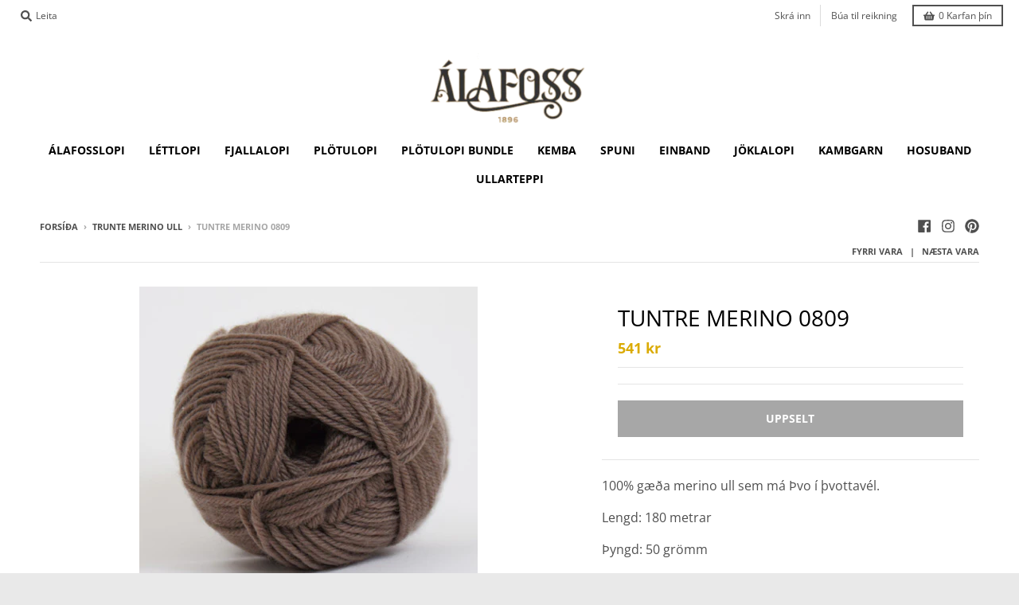

--- FILE ---
content_type: text/html; charset=utf-8
request_url: https://is.alafoss.is/collections/trunte-merino-ull/products/tuntre-merino-0809
body_size: 16474
content:
<!doctype html>
<!--[if IE 8]><html class="no-js lt-ie9" lang="is"> <![endif]-->
<!--[if IE 9 ]><html class="ie9 no-js"> <![endif]-->
<!--[if (gt IE 9)|!(IE)]><!--> <html class="no-js" lang="is"> <!--<![endif]-->
<head>
  <meta charset="utf-8">
  <meta http-equiv="X-UA-Compatible" content="IE=edge,chrome=1">
  <link rel="canonical" href="https://is.alafoss.is/products/tuntre-merino-0809">
  <meta name="viewport" content="width=device-width,initial-scale=1">
  <meta name="theme-color" content="#dbab04">

  

  <title>
    Tuntre Merino 0809 &ndash; Álafoss Mosfellsbæ
  </title>

  
    <meta name="description" content="100% gæða merino ull sem má Þvo í þvottavél. Lengd: 180 metrar Þyngd: 50 grömm Prjónafesta 10x10: 30 lykkjur  Ráðlögð prjónastærð: 2.5mm Frábært garn úr 100% merino ull og er mjúk og auðvelt að prjóna úr. Bandið helst vel þrátt fyrir mikinn 30°C þvott og hentar því vel í ungbarna og barnaflíkur.">
  

  <meta property="og:site_name" content="Álafoss Mosfellsbæ">
<meta property="og:url" content="https://is.alafoss.is/products/tuntre-merino-0809">
<meta property="og:title" content="Tuntre Merino 0809">
<meta property="og:type" content="product">
<meta property="og:description" content="100% gæða merino ull sem má Þvo í þvottavél. Lengd: 180 metrar Þyngd: 50 grömm Prjónafesta 10x10: 30 lykkjur  Ráðlögð prjónastærð: 2.5mm Frábært garn úr 100% merino ull og er mjúk og auðvelt að prjóna úr. Bandið helst vel þrátt fyrir mikinn 30°C þvott og hentar því vel í ungbarna og barnaflíkur."><meta property="product:availability" content="oos">
  <meta property="product:price:amount" content="541">
  <meta property="product:price:currency" content="ISK"><meta property="og:image" content="http://is.alafoss.is/cdn/shop/products/14100809_1200x1200.jpg?v=1585312760">
      <meta property="og:image:secure_url" content="https://is.alafoss.is/cdn/shop/products/14100809_1200x1200.jpg?v=1585312760">
      <meta property="og:image:width" content="425">
      <meta property="og:image:height" content="425">

<meta name="twitter:site" content="@">
<meta name="twitter:card" content="summary_large_image">
<meta name="twitter:title" content="Tuntre Merino 0809">
<meta name="twitter:description" content="100% gæða merino ull sem má Þvo í þvottavél. Lengd: 180 metrar Þyngd: 50 grömm Prjónafesta 10x10: 30 lykkjur  Ráðlögð prjónastærð: 2.5mm Frábært garn úr 100% merino ull og er mjúk og auðvelt að prjóna úr. Bandið helst vel þrátt fyrir mikinn 30°C þvott og hentar því vel í ungbarna og barnaflíkur.">


  <script>window.performance && window.performance.mark && window.performance.mark('shopify.content_for_header.start');</script><meta id="shopify-digital-wallet" name="shopify-digital-wallet" content="/6667293/digital_wallets/dialog">
<link rel="alternate" type="application/json+oembed" href="https://is.alafoss.is/products/tuntre-merino-0809.oembed">
<script async="async" src="/checkouts/internal/preloads.js?locale=is-IS"></script>
<script id="shopify-features" type="application/json">{"accessToken":"480ce4eed17f473721718d59a1dc4ebc","betas":["rich-media-storefront-analytics"],"domain":"is.alafoss.is","predictiveSearch":true,"shopId":6667293,"locale":"en"}</script>
<script>var Shopify = Shopify || {};
Shopify.shop = "gefjun.myshopify.com";
Shopify.locale = "is";
Shopify.currency = {"active":"ISK","rate":"1.0"};
Shopify.country = "IS";
Shopify.theme = {"name":"REBRAND ÁLAFOSS","id":80475521073,"schema_name":"District","schema_version":"3.1.2","theme_store_id":null,"role":"main"};
Shopify.theme.handle = "null";
Shopify.theme.style = {"id":null,"handle":null};
Shopify.cdnHost = "is.alafoss.is/cdn";
Shopify.routes = Shopify.routes || {};
Shopify.routes.root = "/";</script>
<script type="module">!function(o){(o.Shopify=o.Shopify||{}).modules=!0}(window);</script>
<script>!function(o){function n(){var o=[];function n(){o.push(Array.prototype.slice.apply(arguments))}return n.q=o,n}var t=o.Shopify=o.Shopify||{};t.loadFeatures=n(),t.autoloadFeatures=n()}(window);</script>
<script id="shop-js-analytics" type="application/json">{"pageType":"product"}</script>
<script defer="defer" async type="module" src="//is.alafoss.is/cdn/shopifycloud/shop-js/modules/v2/client.init-shop-cart-sync_D0dqhulL.en.esm.js"></script>
<script defer="defer" async type="module" src="//is.alafoss.is/cdn/shopifycloud/shop-js/modules/v2/chunk.common_CpVO7qML.esm.js"></script>
<script type="module">
  await import("//is.alafoss.is/cdn/shopifycloud/shop-js/modules/v2/client.init-shop-cart-sync_D0dqhulL.en.esm.js");
await import("//is.alafoss.is/cdn/shopifycloud/shop-js/modules/v2/chunk.common_CpVO7qML.esm.js");

  window.Shopify.SignInWithShop?.initShopCartSync?.({"fedCMEnabled":true,"windoidEnabled":true});

</script>
<script>(function() {
  var isLoaded = false;
  function asyncLoad() {
    if (isLoaded) return;
    isLoaded = true;
    var urls = ["https:\/\/omnisnippet1.com\/platforms\/shopify.js?source=scriptTag\u0026v=2025-05-15T12\u0026shop=gefjun.myshopify.com"];
    for (var i = 0; i < urls.length; i++) {
      var s = document.createElement('script');
      s.type = 'text/javascript';
      s.async = true;
      s.src = urls[i];
      var x = document.getElementsByTagName('script')[0];
      x.parentNode.insertBefore(s, x);
    }
  };
  if(window.attachEvent) {
    window.attachEvent('onload', asyncLoad);
  } else {
    window.addEventListener('load', asyncLoad, false);
  }
})();</script>
<script id="__st">var __st={"a":6667293,"offset":0,"reqid":"6b2b50fa-b644-413f-bfde-90fda82e82e8-1765334006","pageurl":"is.alafoss.is\/collections\/trunte-merino-ull\/products\/tuntre-merino-0809","u":"a74588706402","p":"product","rtyp":"product","rid":4529135321137};</script>
<script>window.ShopifyPaypalV4VisibilityTracking = true;</script>
<script id="captcha-bootstrap">!function(){'use strict';const t='contact',e='account',n='new_comment',o=[[t,t],['blogs',n],['comments',n],[t,'customer']],c=[[e,'customer_login'],[e,'guest_login'],[e,'recover_customer_password'],[e,'create_customer']],r=t=>t.map((([t,e])=>`form[action*='/${t}']:not([data-nocaptcha='true']) input[name='form_type'][value='${e}']`)).join(','),a=t=>()=>t?[...document.querySelectorAll(t)].map((t=>t.form)):[];function s(){const t=[...o],e=r(t);return a(e)}const i='password',u='form_key',d=['recaptcha-v3-token','g-recaptcha-response','h-captcha-response',i],f=()=>{try{return window.sessionStorage}catch{return}},m='__shopify_v',_=t=>t.elements[u];function p(t,e,n=!1){try{const o=window.sessionStorage,c=JSON.parse(o.getItem(e)),{data:r}=function(t){const{data:e,action:n}=t;return t[m]||n?{data:e,action:n}:{data:t,action:n}}(c);for(const[e,n]of Object.entries(r))t.elements[e]&&(t.elements[e].value=n);n&&o.removeItem(e)}catch(o){console.error('form repopulation failed',{error:o})}}const l='form_type',E='cptcha';function T(t){t.dataset[E]=!0}const w=window,h=w.document,L='Shopify',v='ce_forms',y='captcha';let A=!1;((t,e)=>{const n=(g='f06e6c50-85a8-45c8-87d0-21a2b65856fe',I='https://cdn.shopify.com/shopifycloud/storefront-forms-hcaptcha/ce_storefront_forms_captcha_hcaptcha.v1.5.2.iife.js',D={infoText:'Protected by hCaptcha',privacyText:'Privacy',termsText:'Terms'},(t,e,n)=>{const o=w[L][v],c=o.bindForm;if(c)return c(t,g,e,D).then(n);var r;o.q.push([[t,g,e,D],n]),r=I,A||(h.body.append(Object.assign(h.createElement('script'),{id:'captcha-provider',async:!0,src:r})),A=!0)});var g,I,D;w[L]=w[L]||{},w[L][v]=w[L][v]||{},w[L][v].q=[],w[L][y]=w[L][y]||{},w[L][y].protect=function(t,e){n(t,void 0,e),T(t)},Object.freeze(w[L][y]),function(t,e,n,w,h,L){const[v,y,A,g]=function(t,e,n){const i=e?o:[],u=t?c:[],d=[...i,...u],f=r(d),m=r(i),_=r(d.filter((([t,e])=>n.includes(e))));return[a(f),a(m),a(_),s()]}(w,h,L),I=t=>{const e=t.target;return e instanceof HTMLFormElement?e:e&&e.form},D=t=>v().includes(t);t.addEventListener('submit',(t=>{const e=I(t);if(!e)return;const n=D(e)&&!e.dataset.hcaptchaBound&&!e.dataset.recaptchaBound,o=_(e),c=g().includes(e)&&(!o||!o.value);(n||c)&&t.preventDefault(),c&&!n&&(function(t){try{if(!f())return;!function(t){const e=f();if(!e)return;const n=_(t);if(!n)return;const o=n.value;o&&e.removeItem(o)}(t);const e=Array.from(Array(32),(()=>Math.random().toString(36)[2])).join('');!function(t,e){_(t)||t.append(Object.assign(document.createElement('input'),{type:'hidden',name:u})),t.elements[u].value=e}(t,e),function(t,e){const n=f();if(!n)return;const o=[...t.querySelectorAll(`input[type='${i}']`)].map((({name:t})=>t)),c=[...d,...o],r={};for(const[a,s]of new FormData(t).entries())c.includes(a)||(r[a]=s);n.setItem(e,JSON.stringify({[m]:1,action:t.action,data:r}))}(t,e)}catch(e){console.error('failed to persist form',e)}}(e),e.submit())}));const S=(t,e)=>{t&&!t.dataset[E]&&(n(t,e.some((e=>e===t))),T(t))};for(const o of['focusin','change'])t.addEventListener(o,(t=>{const e=I(t);D(e)&&S(e,y())}));const B=e.get('form_key'),M=e.get(l),P=B&&M;t.addEventListener('DOMContentLoaded',(()=>{const t=y();if(P)for(const e of t)e.elements[l].value===M&&p(e,B);[...new Set([...A(),...v().filter((t=>'true'===t.dataset.shopifyCaptcha))])].forEach((e=>S(e,t)))}))}(h,new URLSearchParams(w.location.search),n,t,e,['guest_login'])})(!0,!0)}();</script>
<script integrity="sha256-52AcMU7V7pcBOXWImdc/TAGTFKeNjmkeM1Pvks/DTgc=" data-source-attribution="shopify.loadfeatures" defer="defer" src="//is.alafoss.is/cdn/shopifycloud/storefront/assets/storefront/load_feature-81c60534.js" crossorigin="anonymous"></script>
<script data-source-attribution="shopify.dynamic_checkout.dynamic.init">var Shopify=Shopify||{};Shopify.PaymentButton=Shopify.PaymentButton||{isStorefrontPortableWallets:!0,init:function(){window.Shopify.PaymentButton.init=function(){};var t=document.createElement("script");t.src="https://is.alafoss.is/cdn/shopifycloud/portable-wallets/latest/portable-wallets.en.js",t.type="module",document.head.appendChild(t)}};
</script>
<script data-source-attribution="shopify.dynamic_checkout.buyer_consent">
  function portableWalletsHideBuyerConsent(e){var t=document.getElementById("shopify-buyer-consent"),n=document.getElementById("shopify-subscription-policy-button");t&&n&&(t.classList.add("hidden"),t.setAttribute("aria-hidden","true"),n.removeEventListener("click",e))}function portableWalletsShowBuyerConsent(e){var t=document.getElementById("shopify-buyer-consent"),n=document.getElementById("shopify-subscription-policy-button");t&&n&&(t.classList.remove("hidden"),t.removeAttribute("aria-hidden"),n.addEventListener("click",e))}window.Shopify?.PaymentButton&&(window.Shopify.PaymentButton.hideBuyerConsent=portableWalletsHideBuyerConsent,window.Shopify.PaymentButton.showBuyerConsent=portableWalletsShowBuyerConsent);
</script>
<script data-source-attribution="shopify.dynamic_checkout.cart.bootstrap">document.addEventListener("DOMContentLoaded",(function(){function t(){return document.querySelector("shopify-accelerated-checkout-cart, shopify-accelerated-checkout")}if(t())Shopify.PaymentButton.init();else{new MutationObserver((function(e,n){t()&&(Shopify.PaymentButton.init(),n.disconnect())})).observe(document.body,{childList:!0,subtree:!0})}}));
</script>

<script>window.performance && window.performance.mark && window.performance.mark('shopify.content_for_header.end');</script>
  <link href="//is.alafoss.is/cdn/shop/t/6/assets/theme.scss.css?v=70292600046763866181759259563" rel="stylesheet" type="text/css" media="all" />

  

  <script>
    window.StyleHatch = window.StyleHatch || {};
    StyleHatch.Strings = {
      instagramAddToken: "Translation missing: is.homepage.onboarding.instagram_add_token",
      instagramInvalidToken: "Translation missing: is.homepage.onboarding.instagram_invalid_token",
      instagramRateLimitToken: "Translation missing: is.homepage.onboarding.instagram_ratelimit_token",
      addToCart: "Setja í körfu",
      soldOut: "Uppselt",
      addressError: "Translation missing: is.sections.map.address_error",
      addressNoResults: "Translation missing: is.sections.map.address_no_results",
      addressQueryLimit: "Translation missing: is.sections.map.address_query_limit_html",
      authError: "Translation missing: is.sections.map.auth_error_html"
    }
    StyleHatch.currencyFormat = "{{amount_no_decimals}} kr";
    StyleHatch.ajaxCartEnable = true;
    // Post defer
    window.addEventListener('DOMContentLoaded', function() {
      (function( $ ) {
      

      
      
      })(jq223);
    });
    document.documentElement.className = document.documentElement.className.replace('no-js', 'js');
  </script>

  <script type="text/javascript">
    window.lazySizesConfig = window.lazySizesConfig || {};
    window.lazySizesConfig.expand = 1200;
    window.lazySizesConfig.loadMode = 3;
    window.lazySizesConfig.ricTimeout = 50;
  </script>
  <!--[if (gt IE 9)|!(IE)]><!--><script src="//is.alafoss.is/cdn/shop/t/6/assets/lazysizes.min.js?v=177495582470527266951584456466" async="async"></script><!--<![endif]-->
  <!--[if lte IE 9]><script src="//is.alafoss.is/cdn/shop/t/6/assets/lazysizes.min.js?v=177495582470527266951584456466"></script><![endif]-->
  <!--[if (gt IE 9)|!(IE)]><!--><script src="//is.alafoss.is/cdn/shop/t/6/assets/vendor.js?v=74942200938426627251584456468" defer="defer"></script><!--<![endif]-->
  <!--[if lte IE 9]><script src="//is.alafoss.is/cdn/shop/t/6/assets/vendor.js?v=74942200938426627251584456468"></script><![endif]-->
  
  <!--[if (gt IE 9)|!(IE)]><!--><script src="//is.alafoss.is/cdn/shop/t/6/assets/theme.min.js?v=27525635642148852791584456467" defer="defer"></script><!--<![endif]-->
  <!--[if lte IE 9]><script src="//is.alafoss.is/cdn/shop/t/6/assets/theme.min.js?v=27525635642148852791584456467"></script><![endif]-->

<link href="https://monorail-edge.shopifysvc.com" rel="dns-prefetch">
<script>(function(){if ("sendBeacon" in navigator && "performance" in window) {try {var session_token_from_headers = performance.getEntriesByType('navigation')[0].serverTiming.find(x => x.name == '_s').description;} catch {var session_token_from_headers = undefined;}var session_cookie_matches = document.cookie.match(/_shopify_s=([^;]*)/);var session_token_from_cookie = session_cookie_matches && session_cookie_matches.length === 2 ? session_cookie_matches[1] : "";var session_token = session_token_from_headers || session_token_from_cookie || "";function handle_abandonment_event(e) {var entries = performance.getEntries().filter(function(entry) {return /monorail-edge.shopifysvc.com/.test(entry.name);});if (!window.abandonment_tracked && entries.length === 0) {window.abandonment_tracked = true;var currentMs = Date.now();var navigation_start = performance.timing.navigationStart;var payload = {shop_id: 6667293,url: window.location.href,navigation_start,duration: currentMs - navigation_start,session_token,page_type: "product"};window.navigator.sendBeacon("https://monorail-edge.shopifysvc.com/v1/produce", JSON.stringify({schema_id: "online_store_buyer_site_abandonment/1.1",payload: payload,metadata: {event_created_at_ms: currentMs,event_sent_at_ms: currentMs}}));}}window.addEventListener('pagehide', handle_abandonment_event);}}());</script>
<script id="web-pixels-manager-setup">(function e(e,d,r,n,o){if(void 0===o&&(o={}),!Boolean(null===(a=null===(i=window.Shopify)||void 0===i?void 0:i.analytics)||void 0===a?void 0:a.replayQueue)){var i,a;window.Shopify=window.Shopify||{};var t=window.Shopify;t.analytics=t.analytics||{};var s=t.analytics;s.replayQueue=[],s.publish=function(e,d,r){return s.replayQueue.push([e,d,r]),!0};try{self.performance.mark("wpm:start")}catch(e){}var l=function(){var e={modern:/Edge?\/(1{2}[4-9]|1[2-9]\d|[2-9]\d{2}|\d{4,})\.\d+(\.\d+|)|Firefox\/(1{2}[4-9]|1[2-9]\d|[2-9]\d{2}|\d{4,})\.\d+(\.\d+|)|Chrom(ium|e)\/(9{2}|\d{3,})\.\d+(\.\d+|)|(Maci|X1{2}).+ Version\/(15\.\d+|(1[6-9]|[2-9]\d|\d{3,})\.\d+)([,.]\d+|)( \(\w+\)|)( Mobile\/\w+|) Safari\/|Chrome.+OPR\/(9{2}|\d{3,})\.\d+\.\d+|(CPU[ +]OS|iPhone[ +]OS|CPU[ +]iPhone|CPU IPhone OS|CPU iPad OS)[ +]+(15[._]\d+|(1[6-9]|[2-9]\d|\d{3,})[._]\d+)([._]\d+|)|Android:?[ /-](13[3-9]|1[4-9]\d|[2-9]\d{2}|\d{4,})(\.\d+|)(\.\d+|)|Android.+Firefox\/(13[5-9]|1[4-9]\d|[2-9]\d{2}|\d{4,})\.\d+(\.\d+|)|Android.+Chrom(ium|e)\/(13[3-9]|1[4-9]\d|[2-9]\d{2}|\d{4,})\.\d+(\.\d+|)|SamsungBrowser\/([2-9]\d|\d{3,})\.\d+/,legacy:/Edge?\/(1[6-9]|[2-9]\d|\d{3,})\.\d+(\.\d+|)|Firefox\/(5[4-9]|[6-9]\d|\d{3,})\.\d+(\.\d+|)|Chrom(ium|e)\/(5[1-9]|[6-9]\d|\d{3,})\.\d+(\.\d+|)([\d.]+$|.*Safari\/(?![\d.]+ Edge\/[\d.]+$))|(Maci|X1{2}).+ Version\/(10\.\d+|(1[1-9]|[2-9]\d|\d{3,})\.\d+)([,.]\d+|)( \(\w+\)|)( Mobile\/\w+|) Safari\/|Chrome.+OPR\/(3[89]|[4-9]\d|\d{3,})\.\d+\.\d+|(CPU[ +]OS|iPhone[ +]OS|CPU[ +]iPhone|CPU IPhone OS|CPU iPad OS)[ +]+(10[._]\d+|(1[1-9]|[2-9]\d|\d{3,})[._]\d+)([._]\d+|)|Android:?[ /-](13[3-9]|1[4-9]\d|[2-9]\d{2}|\d{4,})(\.\d+|)(\.\d+|)|Mobile Safari.+OPR\/([89]\d|\d{3,})\.\d+\.\d+|Android.+Firefox\/(13[5-9]|1[4-9]\d|[2-9]\d{2}|\d{4,})\.\d+(\.\d+|)|Android.+Chrom(ium|e)\/(13[3-9]|1[4-9]\d|[2-9]\d{2}|\d{4,})\.\d+(\.\d+|)|Android.+(UC? ?Browser|UCWEB|U3)[ /]?(15\.([5-9]|\d{2,})|(1[6-9]|[2-9]\d|\d{3,})\.\d+)\.\d+|SamsungBrowser\/(5\.\d+|([6-9]|\d{2,})\.\d+)|Android.+MQ{2}Browser\/(14(\.(9|\d{2,})|)|(1[5-9]|[2-9]\d|\d{3,})(\.\d+|))(\.\d+|)|K[Aa][Ii]OS\/(3\.\d+|([4-9]|\d{2,})\.\d+)(\.\d+|)/},d=e.modern,r=e.legacy,n=navigator.userAgent;return n.match(d)?"modern":n.match(r)?"legacy":"unknown"}(),u="modern"===l?"modern":"legacy",c=(null!=n?n:{modern:"",legacy:""})[u],f=function(e){return[e.baseUrl,"/wpm","/b",e.hashVersion,"modern"===e.buildTarget?"m":"l",".js"].join("")}({baseUrl:d,hashVersion:r,buildTarget:u}),m=function(e){var d=e.version,r=e.bundleTarget,n=e.surface,o=e.pageUrl,i=e.monorailEndpoint;return{emit:function(e){var a=e.status,t=e.errorMsg,s=(new Date).getTime(),l=JSON.stringify({metadata:{event_sent_at_ms:s},events:[{schema_id:"web_pixels_manager_load/3.1",payload:{version:d,bundle_target:r,page_url:o,status:a,surface:n,error_msg:t},metadata:{event_created_at_ms:s}}]});if(!i)return console&&console.warn&&console.warn("[Web Pixels Manager] No Monorail endpoint provided, skipping logging."),!1;try{return self.navigator.sendBeacon.bind(self.navigator)(i,l)}catch(e){}var u=new XMLHttpRequest;try{return u.open("POST",i,!0),u.setRequestHeader("Content-Type","text/plain"),u.send(l),!0}catch(e){return console&&console.warn&&console.warn("[Web Pixels Manager] Got an unhandled error while logging to Monorail."),!1}}}}({version:r,bundleTarget:l,surface:e.surface,pageUrl:self.location.href,monorailEndpoint:e.monorailEndpoint});try{o.browserTarget=l,function(e){var d=e.src,r=e.async,n=void 0===r||r,o=e.onload,i=e.onerror,a=e.sri,t=e.scriptDataAttributes,s=void 0===t?{}:t,l=document.createElement("script"),u=document.querySelector("head"),c=document.querySelector("body");if(l.async=n,l.src=d,a&&(l.integrity=a,l.crossOrigin="anonymous"),s)for(var f in s)if(Object.prototype.hasOwnProperty.call(s,f))try{l.dataset[f]=s[f]}catch(e){}if(o&&l.addEventListener("load",o),i&&l.addEventListener("error",i),u)u.appendChild(l);else{if(!c)throw new Error("Did not find a head or body element to append the script");c.appendChild(l)}}({src:f,async:!0,onload:function(){if(!function(){var e,d;return Boolean(null===(d=null===(e=window.Shopify)||void 0===e?void 0:e.analytics)||void 0===d?void 0:d.initialized)}()){var d=window.webPixelsManager.init(e)||void 0;if(d){var r=window.Shopify.analytics;r.replayQueue.forEach((function(e){var r=e[0],n=e[1],o=e[2];d.publishCustomEvent(r,n,o)})),r.replayQueue=[],r.publish=d.publishCustomEvent,r.visitor=d.visitor,r.initialized=!0}}},onerror:function(){return m.emit({status:"failed",errorMsg:"".concat(f," has failed to load")})},sri:function(e){var d=/^sha384-[A-Za-z0-9+/=]+$/;return"string"==typeof e&&d.test(e)}(c)?c:"",scriptDataAttributes:o}),m.emit({status:"loading"})}catch(e){m.emit({status:"failed",errorMsg:(null==e?void 0:e.message)||"Unknown error"})}}})({shopId: 6667293,storefrontBaseUrl: "https://is.alafoss.is",extensionsBaseUrl: "https://extensions.shopifycdn.com/cdn/shopifycloud/web-pixels-manager",monorailEndpoint: "https://monorail-edge.shopifysvc.com/unstable/produce_batch",surface: "storefront-renderer",enabledBetaFlags: ["2dca8a86"],webPixelsConfigList: [{"id":"54427697","configuration":"{\"pixel_id\":\"2618262758455479\",\"pixel_type\":\"facebook_pixel\",\"metaapp_system_user_token\":\"-\"}","eventPayloadVersion":"v1","runtimeContext":"OPEN","scriptVersion":"ca16bc87fe92b6042fbaa3acc2fbdaa6","type":"APP","apiClientId":2329312,"privacyPurposes":["ANALYTICS","MARKETING","SALE_OF_DATA"],"dataSharingAdjustments":{"protectedCustomerApprovalScopes":["read_customer_address","read_customer_email","read_customer_name","read_customer_personal_data","read_customer_phone"]}},{"id":"22708273","eventPayloadVersion":"v1","runtimeContext":"LAX","scriptVersion":"1","type":"CUSTOM","privacyPurposes":["MARKETING"],"name":"Meta pixel (migrated)"},{"id":"37650481","eventPayloadVersion":"v1","runtimeContext":"LAX","scriptVersion":"1","type":"CUSTOM","privacyPurposes":["ANALYTICS"],"name":"Google Analytics tag (migrated)"},{"id":"shopify-app-pixel","configuration":"{}","eventPayloadVersion":"v1","runtimeContext":"STRICT","scriptVersion":"0450","apiClientId":"shopify-pixel","type":"APP","privacyPurposes":["ANALYTICS","MARKETING"]},{"id":"shopify-custom-pixel","eventPayloadVersion":"v1","runtimeContext":"LAX","scriptVersion":"0450","apiClientId":"shopify-pixel","type":"CUSTOM","privacyPurposes":["ANALYTICS","MARKETING"]}],isMerchantRequest: false,initData: {"shop":{"name":"Álafoss Mosfellsbæ","paymentSettings":{"currencyCode":"ISK"},"myshopifyDomain":"gefjun.myshopify.com","countryCode":"IS","storefrontUrl":"https:\/\/is.alafoss.is"},"customer":null,"cart":null,"checkout":null,"productVariants":[{"price":{"amount":541.0,"currencyCode":"ISK"},"product":{"title":"Tuntre Merino 0809","vendor":"Hjertegarn","id":"4529135321137","untranslatedTitle":"Tuntre Merino 0809","url":"\/products\/tuntre-merino-0809","type":"Trunte Merino"},"id":"31708466577457","image":{"src":"\/\/is.alafoss.is\/cdn\/shop\/products\/14100809.jpg?v=1585312760"},"sku":"1410-0809","title":"Default Title","untranslatedTitle":"Default Title"}],"purchasingCompany":null},},"https://is.alafoss.is/cdn","ae1676cfwd2530674p4253c800m34e853cb",{"modern":"","legacy":""},{"shopId":"6667293","storefrontBaseUrl":"https:\/\/is.alafoss.is","extensionBaseUrl":"https:\/\/extensions.shopifycdn.com\/cdn\/shopifycloud\/web-pixels-manager","surface":"storefront-renderer","enabledBetaFlags":"[\"2dca8a86\"]","isMerchantRequest":"false","hashVersion":"ae1676cfwd2530674p4253c800m34e853cb","publish":"custom","events":"[[\"page_viewed\",{}],[\"product_viewed\",{\"productVariant\":{\"price\":{\"amount\":541.0,\"currencyCode\":\"ISK\"},\"product\":{\"title\":\"Tuntre Merino 0809\",\"vendor\":\"Hjertegarn\",\"id\":\"4529135321137\",\"untranslatedTitle\":\"Tuntre Merino 0809\",\"url\":\"\/products\/tuntre-merino-0809\",\"type\":\"Trunte Merino\"},\"id\":\"31708466577457\",\"image\":{\"src\":\"\/\/is.alafoss.is\/cdn\/shop\/products\/14100809.jpg?v=1585312760\"},\"sku\":\"1410-0809\",\"title\":\"Default Title\",\"untranslatedTitle\":\"Default Title\"}}]]"});</script><script>
  window.ShopifyAnalytics = window.ShopifyAnalytics || {};
  window.ShopifyAnalytics.meta = window.ShopifyAnalytics.meta || {};
  window.ShopifyAnalytics.meta.currency = 'ISK';
  var meta = {"product":{"id":4529135321137,"gid":"gid:\/\/shopify\/Product\/4529135321137","vendor":"Hjertegarn","type":"Trunte Merino","variants":[{"id":31708466577457,"price":54100,"name":"Tuntre Merino 0809","public_title":null,"sku":"1410-0809"}],"remote":false},"page":{"pageType":"product","resourceType":"product","resourceId":4529135321137}};
  for (var attr in meta) {
    window.ShopifyAnalytics.meta[attr] = meta[attr];
  }
</script>
<script class="analytics">
  (function () {
    var customDocumentWrite = function(content) {
      var jquery = null;

      if (window.jQuery) {
        jquery = window.jQuery;
      } else if (window.Checkout && window.Checkout.$) {
        jquery = window.Checkout.$;
      }

      if (jquery) {
        jquery('body').append(content);
      }
    };

    var hasLoggedConversion = function(token) {
      if (token) {
        return document.cookie.indexOf('loggedConversion=' + token) !== -1;
      }
      return false;
    }

    var setCookieIfConversion = function(token) {
      if (token) {
        var twoMonthsFromNow = new Date(Date.now());
        twoMonthsFromNow.setMonth(twoMonthsFromNow.getMonth() + 2);

        document.cookie = 'loggedConversion=' + token + '; expires=' + twoMonthsFromNow;
      }
    }

    var trekkie = window.ShopifyAnalytics.lib = window.trekkie = window.trekkie || [];
    if (trekkie.integrations) {
      return;
    }
    trekkie.methods = [
      'identify',
      'page',
      'ready',
      'track',
      'trackForm',
      'trackLink'
    ];
    trekkie.factory = function(method) {
      return function() {
        var args = Array.prototype.slice.call(arguments);
        args.unshift(method);
        trekkie.push(args);
        return trekkie;
      };
    };
    for (var i = 0; i < trekkie.methods.length; i++) {
      var key = trekkie.methods[i];
      trekkie[key] = trekkie.factory(key);
    }
    trekkie.load = function(config) {
      trekkie.config = config || {};
      trekkie.config.initialDocumentCookie = document.cookie;
      var first = document.getElementsByTagName('script')[0];
      var script = document.createElement('script');
      script.type = 'text/javascript';
      script.onerror = function(e) {
        var scriptFallback = document.createElement('script');
        scriptFallback.type = 'text/javascript';
        scriptFallback.onerror = function(error) {
                var Monorail = {
      produce: function produce(monorailDomain, schemaId, payload) {
        var currentMs = new Date().getTime();
        var event = {
          schema_id: schemaId,
          payload: payload,
          metadata: {
            event_created_at_ms: currentMs,
            event_sent_at_ms: currentMs
          }
        };
        return Monorail.sendRequest("https://" + monorailDomain + "/v1/produce", JSON.stringify(event));
      },
      sendRequest: function sendRequest(endpointUrl, payload) {
        // Try the sendBeacon API
        if (window && window.navigator && typeof window.navigator.sendBeacon === 'function' && typeof window.Blob === 'function' && !Monorail.isIos12()) {
          var blobData = new window.Blob([payload], {
            type: 'text/plain'
          });

          if (window.navigator.sendBeacon(endpointUrl, blobData)) {
            return true;
          } // sendBeacon was not successful

        } // XHR beacon

        var xhr = new XMLHttpRequest();

        try {
          xhr.open('POST', endpointUrl);
          xhr.setRequestHeader('Content-Type', 'text/plain');
          xhr.send(payload);
        } catch (e) {
          console.log(e);
        }

        return false;
      },
      isIos12: function isIos12() {
        return window.navigator.userAgent.lastIndexOf('iPhone; CPU iPhone OS 12_') !== -1 || window.navigator.userAgent.lastIndexOf('iPad; CPU OS 12_') !== -1;
      }
    };
    Monorail.produce('monorail-edge.shopifysvc.com',
      'trekkie_storefront_load_errors/1.1',
      {shop_id: 6667293,
      theme_id: 80475521073,
      app_name: "storefront",
      context_url: window.location.href,
      source_url: "//is.alafoss.is/cdn/s/trekkie.storefront.94e7babdf2ec3663c2b14be7d5a3b25b9303ebb0.min.js"});

        };
        scriptFallback.async = true;
        scriptFallback.src = '//is.alafoss.is/cdn/s/trekkie.storefront.94e7babdf2ec3663c2b14be7d5a3b25b9303ebb0.min.js';
        first.parentNode.insertBefore(scriptFallback, first);
      };
      script.async = true;
      script.src = '//is.alafoss.is/cdn/s/trekkie.storefront.94e7babdf2ec3663c2b14be7d5a3b25b9303ebb0.min.js';
      first.parentNode.insertBefore(script, first);
    };
    trekkie.load(
      {"Trekkie":{"appName":"storefront","development":false,"defaultAttributes":{"shopId":6667293,"isMerchantRequest":null,"themeId":80475521073,"themeCityHash":"14130589380277352644","contentLanguage":"is","currency":"ISK","eventMetadataId":"56ee4dd3-431f-485b-9eeb-62b266aabeb8"},"isServerSideCookieWritingEnabled":true,"monorailRegion":"shop_domain","enabledBetaFlags":["f0df213a"]},"Session Attribution":{},"S2S":{"facebookCapiEnabled":true,"source":"trekkie-storefront-renderer","apiClientId":580111}}
    );

    var loaded = false;
    trekkie.ready(function() {
      if (loaded) return;
      loaded = true;

      window.ShopifyAnalytics.lib = window.trekkie;

      var originalDocumentWrite = document.write;
      document.write = customDocumentWrite;
      try { window.ShopifyAnalytics.merchantGoogleAnalytics.call(this); } catch(error) {};
      document.write = originalDocumentWrite;

      window.ShopifyAnalytics.lib.page(null,{"pageType":"product","resourceType":"product","resourceId":4529135321137,"shopifyEmitted":true});

      var match = window.location.pathname.match(/checkouts\/(.+)\/(thank_you|post_purchase)/)
      var token = match? match[1]: undefined;
      if (!hasLoggedConversion(token)) {
        setCookieIfConversion(token);
        window.ShopifyAnalytics.lib.track("Viewed Product",{"currency":"ISK","variantId":31708466577457,"productId":4529135321137,"productGid":"gid:\/\/shopify\/Product\/4529135321137","name":"Tuntre Merino 0809","price":"541","sku":"1410-0809","brand":"Hjertegarn","variant":null,"category":"Trunte Merino","nonInteraction":true,"remote":false},undefined,undefined,{"shopifyEmitted":true});
      window.ShopifyAnalytics.lib.track("monorail:\/\/trekkie_storefront_viewed_product\/1.1",{"currency":"ISK","variantId":31708466577457,"productId":4529135321137,"productGid":"gid:\/\/shopify\/Product\/4529135321137","name":"Tuntre Merino 0809","price":"541","sku":"1410-0809","brand":"Hjertegarn","variant":null,"category":"Trunte Merino","nonInteraction":true,"remote":false,"referer":"https:\/\/is.alafoss.is\/collections\/trunte-merino-ull\/products\/tuntre-merino-0809"});
      }
    });


        var eventsListenerScript = document.createElement('script');
        eventsListenerScript.async = true;
        eventsListenerScript.src = "//is.alafoss.is/cdn/shopifycloud/storefront/assets/shop_events_listener-3da45d37.js";
        document.getElementsByTagName('head')[0].appendChild(eventsListenerScript);

})();</script>
  <script>
  if (!window.ga || (window.ga && typeof window.ga !== 'function')) {
    window.ga = function ga() {
      (window.ga.q = window.ga.q || []).push(arguments);
      if (window.Shopify && window.Shopify.analytics && typeof window.Shopify.analytics.publish === 'function') {
        window.Shopify.analytics.publish("ga_stub_called", {}, {sendTo: "google_osp_migration"});
      }
      console.error("Shopify's Google Analytics stub called with:", Array.from(arguments), "\nSee https://help.shopify.com/manual/promoting-marketing/pixels/pixel-migration#google for more information.");
    };
    if (window.Shopify && window.Shopify.analytics && typeof window.Shopify.analytics.publish === 'function') {
      window.Shopify.analytics.publish("ga_stub_initialized", {}, {sendTo: "google_osp_migration"});
    }
  }
</script>
<script
  defer
  src="https://is.alafoss.is/cdn/shopifycloud/perf-kit/shopify-perf-kit-2.1.2.min.js"
  data-application="storefront-renderer"
  data-shop-id="6667293"
  data-render-region="gcp-us-central1"
  data-page-type="product"
  data-theme-instance-id="80475521073"
  data-theme-name="District"
  data-theme-version="3.1.2"
  data-monorail-region="shop_domain"
  data-resource-timing-sampling-rate="10"
  data-shs="true"
  data-shs-beacon="true"
  data-shs-export-with-fetch="true"
  data-shs-logs-sample-rate="1"
></script>
</head>

<body id="tuntre-merino-0809" class="template-product" data-template-directory="" data-template="product" >

  <div id="page">
    <div id="shopify-section-promos" class="shopify-section promos"><div data-section-id="promos" data-section-type="promos-section" data-scroll-lock="false">
  
    
    


    
    

    
    

  
    
    


    
    

    
    

  
</div>


</div>
    <header class="util">
  <div class="wrapper">

    <div class="search-wrapper">
      <!-- /snippets/search-bar.liquid -->


<form action="/search" method="get" class="input-group search-bar" role="search">
  <div class="icon-wrapper">
    <span class="icon-fallback-text">
      <span class="icon icon-search" aria-hidden="true"><svg aria-hidden="true" focusable="false" role="presentation" class="icon icon-ui-search" viewBox="0 0 512 512"><path d="M505 442.7L405.3 343c-4.5-4.5-10.6-7-17-7H372c27.6-35.3 44-79.7 44-128C416 93.1 322.9 0 208 0S0 93.1 0 208s93.1 208 208 208c48.3 0 92.7-16.4 128-44v16.3c0 6.4 2.5 12.5 7 17l99.7 99.7c9.4 9.4 24.6 9.4 33.9 0l28.3-28.3c9.4-9.4 9.4-24.6.1-34zM208 336c-70.7 0-128-57.2-128-128 0-70.7 57.2-128 128-128 70.7 0 128 57.2 128 128 0 70.7-57.2 128-128 128z"/></svg></span>
      <span class="fallback-text">Leita</span>
    </span>
  </div>
  <div class="input-wrapper">
    <input type="search" name="q" value="" placeholder="Sláðu inn leitarorð" class="input-group-field" aria-label="Sláðu inn leitarorð">
  </div>
  <div class="button-wrapper">
    <span class="input-group-btn">
      <button type="button" class="btn icon-fallback-text">
        <span class="icon icon-close" aria-hidden="true"><svg aria-hidden="true" focusable="false" role="presentation" class="icon icon-ui-close" viewBox="0 0 352 512"><path d="M242.72 256l100.07-100.07c12.28-12.28 12.28-32.19 0-44.48l-22.24-22.24c-12.28-12.28-32.19-12.28-44.48 0L176 189.28 75.93 89.21c-12.28-12.28-32.19-12.28-44.48 0L9.21 111.45c-12.28 12.28-12.28 32.19 0 44.48L109.28 256 9.21 356.07c-12.28 12.28-12.28 32.19 0 44.48l22.24 22.24c12.28 12.28 32.2 12.28 44.48 0L176 322.72l100.07 100.07c12.28 12.28 32.2 12.28 44.48 0l22.24-22.24c12.28-12.28 12.28-32.19 0-44.48L242.72 256z"/></svg></span>
        <span class="fallback-text">Translation missing: is.layout.drawers.close_menu</span>
      </button>
    </span>
  </div>
</form>
    </div>

    <div class="left-wrapper">
      <ul class="text-links">
        <li class="mobile-menu">
          <a href="#menu" class="toggle-menu menu-link">
            <span class="icon-text">
              <span class="icon icon-menu" aria-hidden="true"><svg aria-hidden="true" focusable="false" role="presentation" class="icon icon-ui-menu" viewBox="0 0 448 512"><path d="M16 132h416c8.837 0 16-7.163 16-16V76c0-8.837-7.163-16-16-16H16C7.163 60 0 67.163 0 76v40c0 8.837 7.163 16 16 16zm0 160h416c8.837 0 16-7.163 16-16v-40c0-8.837-7.163-16-16-16H16c-8.837 0-16 7.163-16 16v40c0 8.837 7.163 16 16 16zm0 160h416c8.837 0 16-7.163 16-16v-40c0-8.837-7.163-16-16-16H16c-8.837 0-16 7.163-16 16v40c0 8.837 7.163 16 16 16z"/></svg></span>
              <span class="text" data-close-text="Translation missing: is.layout.drawers.close_menu">Valmynd</span>
            </span>
          </a>
        </li>
        <li>
          <a href="#" class="search">
            <span class="icon-text">
              <span class="icon icon-search" aria-hidden="true"><svg aria-hidden="true" focusable="false" role="presentation" class="icon icon-ui-search" viewBox="0 0 512 512"><path d="M505 442.7L405.3 343c-4.5-4.5-10.6-7-17-7H372c27.6-35.3 44-79.7 44-128C416 93.1 322.9 0 208 0S0 93.1 0 208s93.1 208 208 208c48.3 0 92.7-16.4 128-44v16.3c0 6.4 2.5 12.5 7 17l99.7 99.7c9.4 9.4 24.6 9.4 33.9 0l28.3-28.3c9.4-9.4 9.4-24.6.1-34zM208 336c-70.7 0-128-57.2-128-128 0-70.7 57.2-128 128-128 70.7 0 128 57.2 128 128 0 70.7-57.2 128-128 128z"/></svg></span>
              <span class="text">Leita</span>
            </span>
          </a>
        </li>
      </ul>
      
      
    </div>

    <div class="right-wrapper">
      
      
        <!-- /snippets/accounts-nav.liquid -->
<ul class="text-links">
  
    <li>
      <a href="/account/login" id="customer_login_link">Skrá inn</a>
    </li>
    <li>
      <a href="/account/register" id="customer_register_link">Búa til reikning</a>
    </li>
  
</ul>
      
      
      <a href="/cart" id="CartButton">
        <span class="icon-fallback-text"><span class="icon icon-cart" aria-hidden="true"><svg aria-hidden="true" focusable="false" role="presentation" class="icon icon-ui-basket" viewBox="0 0 576 512"><path d="M576 216v16c0 13.255-10.745 24-24 24h-8l-26.113 182.788C514.509 462.435 494.257 480 470.37 480H105.63c-23.887 0-44.139-17.565-47.518-41.212L32 256h-8c-13.255 0-24-10.745-24-24v-16c0-13.255 10.745-24 24-24h67.341l106.78-146.821c10.395-14.292 30.407-17.453 44.701-7.058 14.293 10.395 17.453 30.408 7.058 44.701L170.477 192h235.046L326.12 82.821c-10.395-14.292-7.234-34.306 7.059-44.701 14.291-10.395 34.306-7.235 44.701 7.058L484.659 192H552c13.255 0 24 10.745 24 24zM312 392V280c0-13.255-10.745-24-24-24s-24 10.745-24 24v112c0 13.255 10.745 24 24 24s24-10.745 24-24zm112 0V280c0-13.255-10.745-24-24-24s-24 10.745-24 24v112c0 13.255 10.745 24 24 24s24-10.745 24-24zm-224 0V280c0-13.255-10.745-24-24-24s-24 10.745-24 24v112c0 13.255 10.745 24 24 24s24-10.745 24-24z"/></svg></span>
        </span>
        <span id="CartCount">0</span>
        Karfan þín
        <span id="CartCost" class="money"></span>

      </a>
      
        <!-- /snippets/cart-preview.liquid -->
<div class="cart-preview">
  <div class="cart-preview-title">
    Takk!
  </div>
  <div class="product-container">
    <div class="box product">
      <figure>
        <a href="#" class="product-image"></a>
        <figcaption>
          <a href="#" class="product-title"></a>
          <ul class="product-variant options"></ul>
          <span class="product-price price money"></span>
        </figcaption>
      </figure>
    </div>
  </div>
  <div class="cart-preview-total">
    
    <div class="count plural">Þú ert með <span class="item-count"></span> vörur í körfunni</div>
    <div class="count singular">Þú hefur sett <span class="item-count">1</span> vöru í körfuna</div>
    <div class="label">Samtals</div>
    <div class="total-price total"><span class="money"></span></div>
  </div>
  <div class="cart-preview-buttons">
    <a href="/cart" class="button solid">Borga</a>
    <a href="#continue" class="button outline continue-shopping">Halda áfram að versla</a>
  </div>
</div>
      
    </div>
  </div>
</header>

    <div id="shopify-section-header" class="shopify-section header"><div data-section-id="header" data-section-type="header-section">
  <div class="site-header-wrapper">
    <header class="site-header minimal full-width" data-scroll-lock="header" role="banner">

      <div class="wrapper">
        <div class="logo-nav-contain layout-vertical">
          
          <div class="logo-contain">
            
              <div class="site-logo has-image" itemscope itemtype="http://schema.org/Organization">
            
              
                <a href="/" itemprop="url" class="logo-image">
                  
                  
                  
                  <img src="//is.alafoss.is/cdn/shop/files/Untitled_design_10_220x.png?v=1613295785"
                    srcset="//is.alafoss.is/cdn/shop/files/Untitled_design_10_220x.png?v=1613295785 1x
                            "
                    alt="Álafoss Mosfellsbæ">
                </a>
              
            
              </div>
            
          </div>

          <nav class="nav-bar" role="navigation">
            <ul class="site-nav" role="menubar">
  
  
    <li class="" role="presentation">
      <a href="/collections/alafosslopi"  role="menuitem">Álafosslopi</a>
      
    </li>
  
    <li class="" role="presentation">
      <a href="/collections/lettlopi"  role="menuitem">Léttlopi</a>
      
    </li>
  
    <li class="" role="presentation">
      <a href="/collections/fjallalopi"  role="menuitem">Fjallalopi</a>
      
    </li>
  
    <li class="" role="presentation">
      <a href="/collections/plotulopi"  role="menuitem">Plötulopi</a>
      
    </li>
  
    <li class="" role="presentation">
      <a href="/collections/plotulopi-th-bundle-2kg"  role="menuitem">Plötulopi Bundle</a>
      
    </li>
  
    <li class="" role="presentation">
      <a href="/collections/kemba"  role="menuitem">Kemba</a>
      
    </li>
  
    <li class="" role="presentation">
      <a href="/collections/spuni"  role="menuitem">Spuni</a>
      
    </li>
  
    <li class="" role="presentation">
      <a href="/collections/einband"  role="menuitem">Einband</a>
      
    </li>
  
    <li class="" role="presentation">
      <a href="/collections/bulkylopi"  role="menuitem">Jöklalopi</a>
      
    </li>
  
    <li class="" role="presentation">
      <a href="/collections/kambgarn"  role="menuitem">Kambgarn</a>
      
    </li>
  
    <li class="" role="presentation">
      <a href="/collections/hosuband"  role="menuitem">Hosuband</a>
      
    </li>
  
    <li class="" role="presentation">
      <a href="/collections/islensk-ullarteppi"  role="menuitem">Ullarteppi</a>
      
    </li>
  
</ul>

          </nav>
        </div>

      </div>
    </header>
  </div>
</div>

<nav id="menu" class="panel" role="navigation">
  <div class="search">
    <!-- /snippets/search-bar.liquid -->


<form action="/search" method="get" class="input-group search-bar" role="search">
  <div class="icon-wrapper">
    <span class="icon-fallback-text">
      <span class="icon icon-search" aria-hidden="true"><svg aria-hidden="true" focusable="false" role="presentation" class="icon icon-ui-search" viewBox="0 0 512 512"><path d="M505 442.7L405.3 343c-4.5-4.5-10.6-7-17-7H372c27.6-35.3 44-79.7 44-128C416 93.1 322.9 0 208 0S0 93.1 0 208s93.1 208 208 208c48.3 0 92.7-16.4 128-44v16.3c0 6.4 2.5 12.5 7 17l99.7 99.7c9.4 9.4 24.6 9.4 33.9 0l28.3-28.3c9.4-9.4 9.4-24.6.1-34zM208 336c-70.7 0-128-57.2-128-128 0-70.7 57.2-128 128-128 70.7 0 128 57.2 128 128 0 70.7-57.2 128-128 128z"/></svg></span>
      <span class="fallback-text">Leita</span>
    </span>
  </div>
  <div class="input-wrapper">
    <input type="search" name="q" value="" placeholder="Sláðu inn leitarorð" class="input-group-field" aria-label="Sláðu inn leitarorð">
  </div>
  <div class="button-wrapper">
    <span class="input-group-btn">
      <button type="button" class="btn icon-fallback-text">
        <span class="icon icon-close" aria-hidden="true"><svg aria-hidden="true" focusable="false" role="presentation" class="icon icon-ui-close" viewBox="0 0 352 512"><path d="M242.72 256l100.07-100.07c12.28-12.28 12.28-32.19 0-44.48l-22.24-22.24c-12.28-12.28-32.19-12.28-44.48 0L176 189.28 75.93 89.21c-12.28-12.28-32.19-12.28-44.48 0L9.21 111.45c-12.28 12.28-12.28 32.19 0 44.48L109.28 256 9.21 356.07c-12.28 12.28-12.28 32.19 0 44.48l22.24 22.24c12.28 12.28 32.2 12.28 44.48 0L176 322.72l100.07 100.07c12.28 12.28 32.2 12.28 44.48 0l22.24-22.24c12.28-12.28 12.28-32.19 0-44.48L242.72 256z"/></svg></span>
        <span class="fallback-text">Translation missing: is.layout.drawers.close_menu</span>
      </button>
    </span>
  </div>
</form>
  </div>

  <ul class="site-nav" role="menubar">
  
  
    <li class="" role="presentation">
      <a href="/collections/alafosslopi"  role="menuitem">Álafosslopi</a>
      
    </li>
  
    <li class="" role="presentation">
      <a href="/collections/lettlopi"  role="menuitem">Léttlopi</a>
      
    </li>
  
    <li class="" role="presentation">
      <a href="/collections/fjallalopi"  role="menuitem">Fjallalopi</a>
      
    </li>
  
    <li class="" role="presentation">
      <a href="/collections/plotulopi"  role="menuitem">Plötulopi</a>
      
    </li>
  
    <li class="" role="presentation">
      <a href="/collections/plotulopi-th-bundle-2kg"  role="menuitem">Plötulopi Bundle</a>
      
    </li>
  
    <li class="" role="presentation">
      <a href="/collections/kemba"  role="menuitem">Kemba</a>
      
    </li>
  
    <li class="" role="presentation">
      <a href="/collections/spuni"  role="menuitem">Spuni</a>
      
    </li>
  
    <li class="" role="presentation">
      <a href="/collections/einband"  role="menuitem">Einband</a>
      
    </li>
  
    <li class="" role="presentation">
      <a href="/collections/bulkylopi"  role="menuitem">Jöklalopi</a>
      
    </li>
  
    <li class="" role="presentation">
      <a href="/collections/kambgarn"  role="menuitem">Kambgarn</a>
      
    </li>
  
    <li class="" role="presentation">
      <a href="/collections/hosuband"  role="menuitem">Hosuband</a>
      
    </li>
  
    <li class="" role="presentation">
      <a href="/collections/islensk-ullarteppi"  role="menuitem">Ullarteppi</a>
      
    </li>
  
</ul>


  <div class="account">
    
      <!-- /snippets/accounts-nav.liquid -->
<ul class="text-links">
  
    <li>
      <a href="/account/login" id="customer_login_link">Skrá inn</a>
    </li>
    <li>
      <a href="/account/register" id="customer_register_link">Búa til reikning</a>
    </li>
  
</ul>
    
  </div>
</nav>

<style>
  
  header.util .wrapper {
    padding: 0;
    max-width: 100%;
  }
  header.util .wrapper .left-wrapper,
  header.util .wrapper .right-wrapper {
    margin: 6px 20px;
  }
  
  .site-logo.has-image {
    max-width: 220px;
  }
  //
</style>


</div>

    <main class="main-content main-content--breadcrumb-all" role="main">
      

<div id="shopify-section-product-template" class="shopify-section"><div class="product-template" id="ProductSection-product-template" data-section-id="product-template" data-ProductSection data-section-type="product-template" data-enable-history-state="true" data-enable-swatch="true">
  <section class="single-product" itemscope itemtype="http://schema.org/Product">
    <meta itemprop="name" content="Tuntre Merino 0809">
    <meta itemprop="url" content="https://is.alafoss.is/products/tuntre-merino-0809">
    <meta itemprop="image" content="//is.alafoss.is/cdn/shop/products/14100809_1024x1024.jpg?v=1585312760">
    
    
    <div class="wrapper">

      <header class="content-util">
      <!-- /snippets/breadcrumb.liquid -->


<nav class="breadcrumb" role="navigation" aria-label="breadcrumbs">
  <a href="/" title="Til baka á forsíðu">Forsíða</a>

  

    
      <span aria-hidden="true">&rsaquo;</span>
      
        
        <a href="/collections/trunte-merino-ull" title="">Trunte Merino ull</a>
      
    
    <span aria-hidden="true">&rsaquo;</span>
    <span>Tuntre Merino 0809</span>

  
</nav>


      <ul class="social-icons"><li>
        <a href="https://www.facebook.com/alafoss/" title="Facebook - Álafoss Mosfellsbæ">
          <svg aria-hidden="true" focusable="false" role="presentation" class="icon icon-social-facebook" viewBox="0 0 448 512"><path d="M448 56.7v398.5c0 13.7-11.1 24.7-24.7 24.7H309.1V306.5h58.2l8.7-67.6h-67v-43.2c0-19.6 5.4-32.9 33.5-32.9h35.8v-60.5c-6.2-.8-27.4-2.7-52.2-2.7-51.6 0-87 31.5-87 89.4v49.9h-58.4v67.6h58.4V480H24.7C11.1 480 0 468.9 0 455.3V56.7C0 43.1 11.1 32 24.7 32h398.5c13.7 0 24.8 11.1 24.8 24.7z"/></svg>
        </a>
      </li><li>
        <a href="https://www.instagram.com/alafoss/?hl=en" title="Instagram - Álafoss Mosfellsbæ">
          <svg aria-hidden="true" focusable="false" role="presentation" class="icon icon-social-instagram" viewBox="0 0 448 512"><path d="M224.1 141c-63.6 0-114.9 51.3-114.9 114.9s51.3 114.9 114.9 114.9S339 319.5 339 255.9 287.7 141 224.1 141zm0 189.6c-41.1 0-74.7-33.5-74.7-74.7s33.5-74.7 74.7-74.7 74.7 33.5 74.7 74.7-33.6 74.7-74.7 74.7zm146.4-194.3c0 14.9-12 26.8-26.8 26.8-14.9 0-26.8-12-26.8-26.8s12-26.8 26.8-26.8 26.8 12 26.8 26.8zm76.1 27.2c-1.7-35.9-9.9-67.7-36.2-93.9-26.2-26.2-58-34.4-93.9-36.2-37-2.1-147.9-2.1-184.9 0-35.8 1.7-67.6 9.9-93.9 36.1s-34.4 58-36.2 93.9c-2.1 37-2.1 147.9 0 184.9 1.7 35.9 9.9 67.7 36.2 93.9s58 34.4 93.9 36.2c37 2.1 147.9 2.1 184.9 0 35.9-1.7 67.7-9.9 93.9-36.2 26.2-26.2 34.4-58 36.2-93.9 2.1-37 2.1-147.8 0-184.8zM398.8 388c-7.8 19.6-22.9 34.7-42.6 42.6-29.5 11.7-99.5 9-132.1 9s-102.7 2.6-132.1-9c-19.6-7.8-34.7-22.9-42.6-42.6-11.7-29.5-9-99.5-9-132.1s-2.6-102.7 9-132.1c7.8-19.6 22.9-34.7 42.6-42.6 29.5-11.7 99.5-9 132.1-9s102.7-2.6 132.1 9c19.6 7.8 34.7 22.9 42.6 42.6 11.7 29.5 9 99.5 9 132.1s2.7 102.7-9 132.1z"/></svg>
        </a>
      </li><li>
        <a href="https://www.pinterest.com/alafoss/" title="Pinterest - Álafoss Mosfellsbæ">
          <svg aria-hidden="true" focusable="false" role="presentation" class="icon icon-social-pinterest" viewBox="0 0 496 512"><path d="M496 256c0 137-111 248-248 248-25.6 0-50.2-3.9-73.4-11.1 10.1-16.5 25.2-43.5 30.8-65 3-11.6 15.4-59 15.4-59 8.1 15.4 31.7 28.5 56.8 28.5 74.8 0 128.7-68.8 128.7-154.3 0-81.9-66.9-143.2-152.9-143.2-107 0-163.9 71.8-163.9 150.1 0 36.4 19.4 81.7 50.3 96.1 4.7 2.2 7.2 1.2 8.3-3.3.8-3.4 5-20.3 6.9-28.1.6-2.5.3-4.7-1.7-7.1-10.1-12.5-18.3-35.3-18.3-56.6 0-54.7 41.4-107.6 112-107.6 60.9 0 103.6 41.5 103.6 100.9 0 67.1-33.9 113.6-78 113.6-24.3 0-42.6-20.1-36.7-44.8 7-29.5 20.5-61.3 20.5-82.6 0-19-10.2-34.9-31.4-34.9-24.9 0-44.9 25.7-44.9 60.2 0 22 7.4 36.8 7.4 36.8s-24.5 103.8-29 123.2c-5 21.4-3 51.6-.9 71.2C65.4 450.9 0 361.1 0 256 0 119 111 8 248 8s248 111 248 248z"/></svg>
        </a>
      </li></ul>
      </header>

      <header class="product-header">
        <div class="product-jump-container">
          
          
            
              <ul class="product-jump">

              
                
                <li class="previous">
                  <a href="/collections/trunte-merino-ull/products/tuntre-merino-6975#content" title="">Fyrri vara</a>
                </li>
              

              
                
                <li class="next">
                  <a href="/collections/trunte-merino-ull/products/tuntre-merino-8030#content" title="">Næsta vara</a>
                </li>
              

              </ul>
            
          
        </div>

      </header>

      <div class="grid">
        <div class="product-images thumbnails-placement-below">
          <div class="images-container">
            <div class="featured full-width" id="ProductPhoto-product-template" data-ProductPhoto>
  <div class="product-image--slider" id="ProductImageSlider-product-template" 
    data-zoom="false" 
    data-lightbox="false"
    data-show-arrows="true"
    data-slider-enabled="true" 
    data-flickity-options='{
      "adaptiveHeight": true,
      "imagesLoaded": true,
      "lazyLoad": true,
      "wrapAround": true,
      "fullscreen": true,
      
      "pageDots": false,
      
      "prevNextButtons": true,
      "selectedAttraction": 0.15,
      "friction": 0.8
    }'
    data-ProductImageSlider><div class="product-image--cell" data-image-id="14344688074801" data-initial-image>
        <div id="ProductImageCellContainer-14344688074801">
          <a href="//is.alafoss.is/cdn/shop/products/14100809_425x.jpg?v=1585312760" id="CardImageContainer-14344688074801" class="card__image-container" target="_blank"><img id="ProductImage-product-template-14344688074801" class="lazyload"src="//is.alafoss.is/cdn/shop/products/14100809_394x.jpg?v=1585312760"data-id="14344688074801"
              data-section-id="product-template"
              data-src="//is.alafoss.is/cdn/shop/products/14100809_{width}x.jpg?v=1585312760"
              data-widths="[85,100,200,295,394,425]"
              data-aspectratio="1.0"
              data-sizes="auto"
              data-position="0"
              data-max-width="425"
              alt="Tuntre Merino 0809">
            <noscript>
              <img src="//is.alafoss.is/cdn/shop/products/14100809_590x.jpg?v=1585312760" alt="Tuntre Merino 0809">
            </noscript>
            
            
            
            <style>
              .product-image--slider:not(.is-fullscreen) #ProductImageCellContainer-14344688074801 {
                width: 100%;
                max-width: 425px;
              }
              .product-image--slider:not(.is-fullscreen) #CardImageContainer-14344688074801 {
                position: relative;
                height: 0;
                padding-bottom: 100%;
              }
              .product-image--slider:not(.is-fullscreen) #CardImageContainer-14344688074801 img {
                width: 100%;
                height: 100%;
                position: absolute;
                top: 0;
                left: 0;
              }
              .product-image--slider.is-fullscreen #CardImageContainer-14344688074801 img {
                height: 425px;
                width: 425px;
              }
            </style>
          </a>
        </div>
      </div></div>
</div>
</div>
        </div>

        <aside class="product-aside">
          <div class="purchase-box padding-box" itemprop="offers" itemscope itemtype="http://schema.org/Offer">
            <meta itemprop="priceCurrency" content="ISK">
            <link itemprop="availability" href="http://schema.org/OutOfStock">

            
            <div id="AddToCartForm-product-template" data-AddToCartForm class="form-vertical product-form product-form-product-template"  data-section="product-template">
              <form method="post" action="/cart/add" id="product_form_4529135321137" accept-charset="UTF-8" class="shopify-product-form" enctype="multipart/form-data"><input type="hidden" name="form_type" value="product" /><input type="hidden" name="utf8" value="✓" />
  <div class="product-title">
    <h1 itemprop="name">
      
        Tuntre Merino 0809
      
    </h1>
    
  </div>

  <div class="selection-wrapper price product-single__price-product-template">
    
      <span class="money" id="ProductPrice-product-template" data-ProductPrice itemprop="price" content="541">541 kr</span>
    
    
    
      <p id="ComparePrice-product-template" data-ComparePrice style="display:none;">
        Upprunalegt verð: <span class="money"></span>
      </p>
    
  </div>

  
    
      <div class="selection-wrapper variant js">
        <div class="selector-wrapper quantity quantity-product-template" style="display:none;">
  <label for="Quantity">Velja magn</label>
  <div class="quantity-select quantity-select-product-template">
    <div class="button-wrapper">
      <button class="adjust adjust-minus">-</button>
    </div>
    <div class="input-wrapper">
      <input type="text" class="quantity" value="1" min="1" pattern="[0-9]*" name="quantity" id="Quantity-product-template" data-Quantity>
    </div>
    <div class="button-wrapper">
      <button class="adjust adjust-plus">+</button>
    </div>
  </div>
</div>
      </div>
    
  
  
  
  <div class="selection-wrapper variant no-js">
    <div class="selector-wrapper full-width">
      <select name="id" id="ProductSelect-product-template" data-section="product-template" class="product-form__variants no-js">
        
          
            <option disabled="disabled">Default Title - Uppselt</option>
          
        
      </select>
    </div>
  </div>

  <div class="error cart-error cart-error-product-template" style="display:none;"></div>
  <div id="CartButtons-product-template" class="cart-buttons  ">
    <div class="button-wrapper default-cart-button">
      <button type="submit" name="add" id="AddToCart-product-template" data-AddToCart class="default-cart-button__button disabled" disabled>
        <span id="AddToCartText-product-template" data-AddToCartText>
          
            Uppselt
          
        </span>
      </button>
    </div>
    <div id="PaymentButtonContainer-product-template" class="payment-button__container">
      
    </div>
  </div>
<input type="hidden" name="product-id" value="4529135321137" /><input type="hidden" name="section-id" value="product-template" /></form>
            </div>
          </div>

          
<div class="description rte" itemprop="description">
            <p>100% gæða merino ull sem má Þvo í þvottavél.</p>
<p>Lengd: 180 metrar</p>
<p>Þyngd: 50 grömm</p>
<p>Prjónafesta 10x10: 30 lykkjur </p>
<p>Ráðlögð prjónastærð: 2.5mm</p>
<p>Frábært garn úr 100% merino ull og er mjúk og auðvelt að prjóna úr. Bandið helst vel þrátt fyrir mikinn 30°C þvott og hentar því vel í ungbarna og barnaflíkur.</p>
          </div>
          
            






    
    
    


<ul class="social-share">
  
  
    <li class="facebook">
      <div class="fb-like" data-href="https://is.alafoss.is/products/tuntre-merino-0809" data-layout="button_count" data-action="recommend" data-show-faces="false" data-share="true"></div>
    </li>
  
  
  
  
  
</ul>



<div id="fb-root"></div>
<script>(function(d, s, id) {
  var js, fjs = d.getElementsByTagName(s)[0];
  if (d.getElementById(id)) return;
  js = d.createElement(s); js.id = id;
  js.src = "//connect.facebook.net/en_US/sdk.js#xfbml=1&version=v2.3";
  fjs.parentNode.insertBefore(js, fjs);
}(document, 'script', 'facebook-jssdk'));</script>











          
        </aside>
      </div><div class="product-reviews"></div>

    </div>
  </section>

  
  
    <div class="product-block-container" >
      
          <div class="block-container">
            <!-- /snippets/related-products.liquid -->


























  
  
  

  

  

  

  <!-- Simple Collection -->
  <div class="simple-collection">
    <div class="wrapper">
      <header>
        
          <h4>Þú gætir einnig haft áhuga á:</h4>
        
        
          <a href="/collections/trunte-merino-ull" class="button outline">Skoða fleiri svipaðar vörur</a>
        
      </header>
      <div class="product-container">
        
    
      
         
           
             <div class="box product">
  
<figure class="product-grid-item--center">
    <a id="ProductGridImageWrapper-product-template-158963564593-4529135353905" href="/collections/trunte-merino-ull/products/tuntre-merino-1000" class="product_card"><div class="product_card__image-wrapper" data-bgset="//is.alafoss.is/cdn/shop/products/14101000_180x.jpg?v=1585312783 180w 180h,//is.alafoss.is/cdn/shop/products/14101000_295x.jpg?v=1585312783 295w 295h,//is.alafoss.is/cdn/shop/products/14101000_394x.jpg?v=1585312783 394w 394h,//is.alafoss.is/cdn/shop/products/14101000.jpg?v=1585312783 425w 425h">
        
        
        <img id="ProductGridImage-product-template-158963564593-4529135353905" class="product_card__image lazyload "
          src="//is.alafoss.is/cdn/shop/products/14101000_295x.jpg?v=1585312783"
          data-src="//is.alafoss.is/cdn/shop/products/14101000_{width}x.jpg?v=1585312783"
          data-widths="[295,394,425]"
          data-aspectratio="1.0"
          data-sizes="auto"
          data-expand="600"
          data-fallback="//is.alafoss.is/cdn/shop/products/14101000_295x.jpg?v=1585312783"
          alt="Tuntre Merino 1000">
        <noscript>
          <img class="product_card__image" src="//is.alafoss.is/cdn/shop/products/14101000_394x.jpg?v=1585312783" alt="Tuntre Merino 1000">
        </noscript><span class="label sold-out label--bottom-right ">Uppselt
</span></div>
    </a>
    <figcaption>
      <div class="product-title">
        <a href="/collections/trunte-merino-ull/products/tuntre-merino-1000" class="title">Tuntre Merino 1000</a>
        
      </div>
      <span class="price">
      
        
        <span class="money">541 kr</span>
      
      </span>
    </figcaption></figure>
</div>
             
             
           
        
      
    
      
         
           
             <div class="box product">
  
<figure class="product-grid-item--center">
    <a id="ProductGridImageWrapper-product-template-158963564593-4529141448753" href="/collections/trunte-merino-ull/products/tuntre-merino-8731" class="product_card"><div class="product_card__image-wrapper" data-bgset="//is.alafoss.is/cdn/shop/products/14108731_180x.jpg?v=1585313312 180w 180h,//is.alafoss.is/cdn/shop/products/14108731_295x.jpg?v=1585313312 295w 295h,//is.alafoss.is/cdn/shop/products/14108731_394x.jpg?v=1585313312 394w 394h,//is.alafoss.is/cdn/shop/products/14108731.jpg?v=1585313312 425w 425h">
        
        
        <img id="ProductGridImage-product-template-158963564593-4529141448753" class="product_card__image lazyload "
          src="//is.alafoss.is/cdn/shop/products/14108731_295x.jpg?v=1585313312"
          data-src="//is.alafoss.is/cdn/shop/products/14108731_{width}x.jpg?v=1585313312"
          data-widths="[295,394,425]"
          data-aspectratio="1.0"
          data-sizes="auto"
          data-expand="600"
          data-fallback="//is.alafoss.is/cdn/shop/products/14108731_295x.jpg?v=1585313312"
          alt="Tuntre Merino 8731">
        <noscript>
          <img class="product_card__image" src="//is.alafoss.is/cdn/shop/products/14108731_394x.jpg?v=1585313312" alt="Tuntre Merino 8731">
        </noscript><span class="label sold-out label--bottom-right ">Uppselt
</span></div>
    </a>
    <figcaption>
      <div class="product-title">
        <a href="/collections/trunte-merino-ull/products/tuntre-merino-8731" class="title">Tuntre Merino 8731</a>
        
      </div>
      <span class="price">
      
        
        <span class="money">541 kr</span>
      
      </span>
    </figcaption></figure>
</div>
             
             
           
        
      
    
      
         
           
             <div class="box product">
  
<figure class="product-grid-item--center">
    <a id="ProductGridImageWrapper-product-template-158963564593-4529139154993" href="/collections/trunte-merino-ull/products/tuntre-merino-6975" class="product_card"><div class="product_card__image-wrapper" data-bgset="//is.alafoss.is/cdn/shop/products/14106975_180x.jpg?v=1585313157 180w 180h,//is.alafoss.is/cdn/shop/products/14106975_295x.jpg?v=1585313157 295w 295h,//is.alafoss.is/cdn/shop/products/14106975_394x.jpg?v=1585313157 394w 394h,//is.alafoss.is/cdn/shop/products/14106975.jpg?v=1585313157 425w 425h">
        
        
        <img id="ProductGridImage-product-template-158963564593-4529139154993" class="product_card__image lazyload "
          src="//is.alafoss.is/cdn/shop/products/14106975_295x.jpg?v=1585313157"
          data-src="//is.alafoss.is/cdn/shop/products/14106975_{width}x.jpg?v=1585313157"
          data-widths="[295,394,425]"
          data-aspectratio="1.0"
          data-sizes="auto"
          data-expand="600"
          data-fallback="//is.alafoss.is/cdn/shop/products/14106975_295x.jpg?v=1585313157"
          alt="Tuntre Merino 6975">
        <noscript>
          <img class="product_card__image" src="//is.alafoss.is/cdn/shop/products/14106975_394x.jpg?v=1585313157" alt="Tuntre Merino 6975">
        </noscript><span class="label sold-out label--bottom-right ">Uppselt
</span></div>
    </a>
    <figcaption>
      <div class="product-title">
        <a href="/collections/trunte-merino-ull/products/tuntre-merino-6975" class="title">Tuntre Merino 6975</a>
        
      </div>
      <span class="price">
      
        
        <span class="money">541 kr</span>
      
      </span>
    </figcaption></figure>
</div>
             
             
           
        
      
    
      
    
      
         
           
             <div class="box product">
  
<figure class="product-grid-item--center">
    <a id="ProductGridImageWrapper-product-template-158963564593-4529140072497" href="/collections/trunte-merino-ull/products/tuntre-merino-8030" class="product_card"><div class="product_card__image-wrapper" data-bgset="//is.alafoss.is/cdn/shop/products/14108030_180x.jpg?v=1585313215 180w 180h,//is.alafoss.is/cdn/shop/products/14108030_295x.jpg?v=1585313215 295w 295h,//is.alafoss.is/cdn/shop/products/14108030_394x.jpg?v=1585313215 394w 394h,//is.alafoss.is/cdn/shop/products/14108030.jpg?v=1585313215 425w 425h">
        
        
        <img id="ProductGridImage-product-template-158963564593-4529140072497" class="product_card__image lazyload "
          src="//is.alafoss.is/cdn/shop/products/14108030_295x.jpg?v=1585313215"
          data-src="//is.alafoss.is/cdn/shop/products/14108030_{width}x.jpg?v=1585313215"
          data-widths="[295,394,425]"
          data-aspectratio="1.0"
          data-sizes="auto"
          data-expand="600"
          data-fallback="//is.alafoss.is/cdn/shop/products/14108030_295x.jpg?v=1585313215"
          alt="Tuntre Merino 8030">
        <noscript>
          <img class="product_card__image" src="//is.alafoss.is/cdn/shop/products/14108030_394x.jpg?v=1585313215" alt="Tuntre Merino 8030">
        </noscript><span class="label sold-out label--bottom-right ">Uppselt
</span></div>
    </a>
    <figcaption>
      <div class="product-title">
        <a href="/collections/trunte-merino-ull/products/tuntre-merino-8030" class="title">Tuntre Merino 8030</a>
        
      </div>
      <span class="price">
      
        
        <span class="money">541 kr</span>
      
      </span>
    </figcaption></figure>
</div>
             
             
               
  
      </div>
    </div>
  </div>
  



          </div>

        
    </div>
  

</div>

  <script type="application/json" id="ProductJson-product-template">
    {"id":4529135321137,"title":"Tuntre Merino 0809","handle":"tuntre-merino-0809","description":"\u003cp\u003e100% gæða merino ull sem má Þvo í þvottavél.\u003c\/p\u003e\n\u003cp\u003eLengd: 180 metrar\u003c\/p\u003e\n\u003cp\u003eÞyngd: 50 grömm\u003c\/p\u003e\n\u003cp\u003ePrjónafesta 10x10: 30 lykkjur \u003c\/p\u003e\n\u003cp\u003eRáðlögð prjónastærð: 2.5mm\u003c\/p\u003e\n\u003cp\u003eFrábært garn úr 100% merino ull og er mjúk og auðvelt að prjóna úr. Bandið helst vel þrátt fyrir mikinn 30°C þvott og hentar því vel í ungbarna og barnaflíkur.\u003c\/p\u003e","published_at":"2020-03-27T12:39:11Z","created_at":"2020-03-27T12:39:11Z","vendor":"Hjertegarn","type":"Trunte Merino","tags":["Trunte"],"price":54100,"price_min":54100,"price_max":54100,"available":false,"price_varies":false,"compare_at_price":null,"compare_at_price_min":0,"compare_at_price_max":0,"compare_at_price_varies":false,"variants":[{"id":31708466577457,"title":"Default Title","option1":"Default Title","option2":null,"option3":null,"sku":"1410-0809","requires_shipping":true,"taxable":true,"featured_image":null,"available":false,"name":"Tuntre Merino 0809","public_title":null,"options":["Default Title"],"price":54100,"weight":60,"compare_at_price":null,"inventory_quantity":0,"inventory_management":"shopify","inventory_policy":"deny","barcode":null,"requires_selling_plan":false,"selling_plan_allocations":[]}],"images":["\/\/is.alafoss.is\/cdn\/shop\/products\/14100809.jpg?v=1585312760"],"featured_image":"\/\/is.alafoss.is\/cdn\/shop\/products\/14100809.jpg?v=1585312760","options":["Title"],"media":[{"alt":null,"id":6517661925425,"position":1,"preview_image":{"aspect_ratio":1.0,"height":425,"width":425,"src":"\/\/is.alafoss.is\/cdn\/shop\/products\/14100809.jpg?v=1585312760"},"aspect_ratio":1.0,"height":425,"media_type":"image","src":"\/\/is.alafoss.is\/cdn\/shop\/products\/14100809.jpg?v=1585312760","width":425}],"requires_selling_plan":false,"selling_plan_groups":[],"content":"\u003cp\u003e100% gæða merino ull sem má Þvo í þvottavél.\u003c\/p\u003e\n\u003cp\u003eLengd: 180 metrar\u003c\/p\u003e\n\u003cp\u003eÞyngd: 50 grömm\u003c\/p\u003e\n\u003cp\u003ePrjónafesta 10x10: 30 lykkjur \u003c\/p\u003e\n\u003cp\u003eRáðlögð prjónastærð: 2.5mm\u003c\/p\u003e\n\u003cp\u003eFrábært garn úr 100% merino ull og er mjúk og auðvelt að prjóna úr. Bandið helst vel þrátt fyrir mikinn 30°C þvott og hentar því vel í ungbarna og barnaflíkur.\u003c\/p\u003e"}
  </script>


</div>

    </main>

    <div id="shopify-section-footer" class="shopify-section footer"><div data-section-id="footer" data-section-type="footer-section">
  <footer class="site-footer">
    <div class="wrapper">
      <div class="grid">
      

        

        
        
          <div class="box box-1 box-first  layout-2 newsletter" >
            <div class="offer-message">
              
                <h4>Póstlisti</h4>
              
              
                <div class="rte"><p>Skráðu þig á póstlistann okkar til þess að fá upplýsingar um nýjar vörur og spennandi tilboð!</p></div>
              
            </div>
            <div class="offer-email">
              <!-- /snippets/newsletter-subscribe.liquid -->

<form method="post" action="/contact#newsletter-footer" id="newsletter-footer" accept-charset="UTF-8" class="contact-form"><input type="hidden" name="form_type" value="customer" /><input type="hidden" name="utf8" value="✓" />
  

  
    <input type="hidden" name="contact[tags]" value="prospect, email subscribe, footer">
    <div class="input-row">
      <div class="input-wrapper">
        <input type="email" name="contact[email]" id="email" placeholder="prjonakona@gmail.com" class="input-group-field" required>
      </div>
      <div class="button-wrapper">
        <button type="submit" id="subscribe" class="btn">Áfram</button>
      </div>
    </div>
  
</form>

            </div>
          </div>
        

        
        

      

        

        
        

        
        
          <div class="box box-2  box-last layout-2 social" >
            
              <h4>Álafoss Mosfellsbæ</h4>
            
            
              <p>
                
                  <span class="phone">+354 822-9100</span>
                
                &bull;
                
                  
                    <span class="contact">Hafa samband</span>
                  
                
              </p>
            
            
              <div class="richtext rte content">
                <p><strong>Álafoss<br/></strong>Álafossvegur 23, 270 Mosfellsbær.</p><p>Álafoss: +354 822-9100<br/>Skrifstofa: +354 445-8080</p>
              </div>
            
            
              <ul class="social-icons"><li>
        <a href="https://www.facebook.com/alafoss/" title="Facebook - Álafoss Mosfellsbæ">
          <svg aria-hidden="true" focusable="false" role="presentation" class="icon icon-social-facebook" viewBox="0 0 448 512"><path d="M448 56.7v398.5c0 13.7-11.1 24.7-24.7 24.7H309.1V306.5h58.2l8.7-67.6h-67v-43.2c0-19.6 5.4-32.9 33.5-32.9h35.8v-60.5c-6.2-.8-27.4-2.7-52.2-2.7-51.6 0-87 31.5-87 89.4v49.9h-58.4v67.6h58.4V480H24.7C11.1 480 0 468.9 0 455.3V56.7C0 43.1 11.1 32 24.7 32h398.5c13.7 0 24.8 11.1 24.8 24.7z"/></svg>
        </a>
      </li><li>
        <a href="https://www.instagram.com/alafoss/?hl=en" title="Instagram - Álafoss Mosfellsbæ">
          <svg aria-hidden="true" focusable="false" role="presentation" class="icon icon-social-instagram" viewBox="0 0 448 512"><path d="M224.1 141c-63.6 0-114.9 51.3-114.9 114.9s51.3 114.9 114.9 114.9S339 319.5 339 255.9 287.7 141 224.1 141zm0 189.6c-41.1 0-74.7-33.5-74.7-74.7s33.5-74.7 74.7-74.7 74.7 33.5 74.7 74.7-33.6 74.7-74.7 74.7zm146.4-194.3c0 14.9-12 26.8-26.8 26.8-14.9 0-26.8-12-26.8-26.8s12-26.8 26.8-26.8 26.8 12 26.8 26.8zm76.1 27.2c-1.7-35.9-9.9-67.7-36.2-93.9-26.2-26.2-58-34.4-93.9-36.2-37-2.1-147.9-2.1-184.9 0-35.8 1.7-67.6 9.9-93.9 36.1s-34.4 58-36.2 93.9c-2.1 37-2.1 147.9 0 184.9 1.7 35.9 9.9 67.7 36.2 93.9s58 34.4 93.9 36.2c37 2.1 147.9 2.1 184.9 0 35.9-1.7 67.7-9.9 93.9-36.2 26.2-26.2 34.4-58 36.2-93.9 2.1-37 2.1-147.8 0-184.8zM398.8 388c-7.8 19.6-22.9 34.7-42.6 42.6-29.5 11.7-99.5 9-132.1 9s-102.7 2.6-132.1-9c-19.6-7.8-34.7-22.9-42.6-42.6-11.7-29.5-9-99.5-9-132.1s-2.6-102.7 9-132.1c7.8-19.6 22.9-34.7 42.6-42.6 29.5-11.7 99.5-9 132.1-9s102.7-2.6 132.1 9c19.6 7.8 34.7 22.9 42.6 42.6 11.7 29.5 9 99.5 9 132.1s2.7 102.7-9 132.1z"/></svg>
        </a>
      </li><li>
        <a href="https://www.pinterest.com/alafoss/" title="Pinterest - Álafoss Mosfellsbæ">
          <svg aria-hidden="true" focusable="false" role="presentation" class="icon icon-social-pinterest" viewBox="0 0 496 512"><path d="M496 256c0 137-111 248-248 248-25.6 0-50.2-3.9-73.4-11.1 10.1-16.5 25.2-43.5 30.8-65 3-11.6 15.4-59 15.4-59 8.1 15.4 31.7 28.5 56.8 28.5 74.8 0 128.7-68.8 128.7-154.3 0-81.9-66.9-143.2-152.9-143.2-107 0-163.9 71.8-163.9 150.1 0 36.4 19.4 81.7 50.3 96.1 4.7 2.2 7.2 1.2 8.3-3.3.8-3.4 5-20.3 6.9-28.1.6-2.5.3-4.7-1.7-7.1-10.1-12.5-18.3-35.3-18.3-56.6 0-54.7 41.4-107.6 112-107.6 60.9 0 103.6 41.5 103.6 100.9 0 67.1-33.9 113.6-78 113.6-24.3 0-42.6-20.1-36.7-44.8 7-29.5 20.5-61.3 20.5-82.6 0-19-10.2-34.9-31.4-34.9-24.9 0-44.9 25.7-44.9 60.2 0 22 7.4 36.8 7.4 36.8s-24.5 103.8-29 123.2c-5 21.4-3 51.6-.9 71.2C65.4 450.9 0 361.1 0 256 0 119 111 8 248 8s248 111 248 248z"/></svg>
        </a>
      </li></ul>
            

          </div>
        

      
      </div>

      
        <div class="box payment-types">
          
          
        </div>
      

      
 
      
        <small class="site-footer__copyright-content site-footer__copyright-content--powered-by"><a rel="nofollow" href="https://www.shopify.com/?ref=iceland">Powered By Shopify</a></small>
      
    
    </div>
  </footer>
</div>


</div>
  </div>
  
  <!-- District v3.1.2 -->
</body>
</html>
